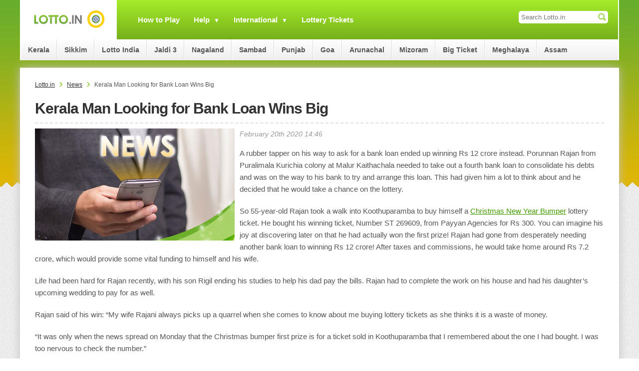

--- FILE ---
content_type: text/html; charset=utf-8
request_url: https://www.lotto.in/news/kerala-man-looking-for-bank-loan-wins-big
body_size: 5798
content:

<!DOCTYPE html>
<html lang="en">
<head>

	<meta charset="utf-8">
	<title>Kerala Man Looking for Bank Loan Wins Big</title>
	<meta name="description" content="Porunnan Rajan from Puralimala Kurichia colony at Malur Kaithachala was on his way to ask for a bank loan and ended up winning Rs 12 crore instead.">
	<meta name="keywords" content="kerala lottery, christmas bumper draw, new year bumper draw">
	<meta name="author" content="Take That Ltd">
	<meta name="HandheldFriendly" content="True">
	<meta name="viewport" content="width=device-width, initial-scale=1.0">
	
	

	<link href="/css/style?v=tVWNBm5ajF2BtxOdDixGAGolF8U2O0spEUBp0HKUBU41" rel="stylesheet"/>

	<link rel="shortcut icon" href="/favicon.ico" type="image/x-icon">
	<link rel="apple-touch-icon" href="/apple-touch-icon.png" type="image/png">
	
	<script>
		function addLoadEvent(n){if(window.addEventListener)window.addEventListener("load",n,!1);else if(window.attachEvent)window.attachEvent("onload",n);else{var d=window.onload;window.onload=function(){d&&d(),n()}}}
		function addResizeEvent(e) { var t = window.onresize; if (typeof window.onresize != "function") { window.onresize = e } else { window.onresize = function () { if (t) { t() } e() } } }
	</script>
	
	<script async src="https://www.googletagmanager.com/gtag/js?id=G-PN612L69GR"></script>
	<script>
		window.dataLayer=window.dataLayer||[];
		function gtag(){dataLayer.push(arguments);}
		gtag('js',new Date());
		gtag('config','G-PN612L69GR');
	</script>
	
	
		<meta content="Kerala Man Looking for Bank Loan Wins Big" property="og:title">
		<meta content="Porunnan Rajan from Puralimala Kurichia colony at Malur Kaithachala was on his way to ask for a bank loan and ended up winning Rs 12 crore instead." property="og:description">
		<meta content="/news/kerala-man-looking-for-bank-loan-wins-big" property="og:url">
		<meta content="website" property="og:type">
		<meta content="Lotto.in" property="og:site_name">
		<meta content="https://www.lotto.in/images/ogimagelottoin.png" property="og:image">
	<meta name="original-source" content="https://www.lotto.in/news/kerala-man-looking-for-bank-loan-wins-big">
<meta name="news_keywords" content="kerala lottery, christmas bumper draw, new year bumper draw" />
<link rel="canonical" href="https://www.lotto.in/news/kerala-man-looking-for-bank-loan-wins-big">
<script type="application/ld+json">
		{
			"@context": "https://schema.org",
			"@type": "NewsArticle",
			"mainEntityOfPage": {
				"@type": "WebPage",
				"@id": "https://www.lotto.in/news/kerala-man-looking-for-bank-loan-wins-big"
			},
			"headline": "Kerala Man Looking for Bank Loan Wins Big",
			"image": [
				"https://www.lotto.in/images/article-default.jpg"
			],
			"datePublished": "2020-02-20T14:46:32+00:00",
			"dateModified": "2020-02-20T14:46:32+00:00",
			"author": {
				"@type": "Person",
				"name": "Andrew Thomas"
			},
			"publisher": {
				"@type": "Organization",
				"name": "Lotto.in",
				"logo": {
					"@type": "ImageObject",
					"url": "https://www.lotto.in/images/logo-publisher.png"
				}
			},
			"description": "Porunnan Rajan from Puralimala Kurichia colony at Malur Kaithachala was on his way to ask for a bank loan and ended up winning Rs 12 crore instead."
		}
	</script>

</head>
<body>

	<div id="header">

		<div itemscope itemtype="http://schema.org/Organization">
			<a itemprop="url" href="https://www.lotto.in" title="India Lottery Results" id="logo">
				<img itemprop="logo" src="https://www.lotto.in/images/logo.png" alt="India Lottery Results Logo" width="530" height="130">
			</a>
		</div>

		<div id="navOpen"><span></span></div>

		<div id="nav">

			
			
			<form method="get" action="/search" id="search">
				<input type="text" name="addsearch" placeholder="Search Lotto.in" id="searchBox" aria-label="Search Lotto.in">
				<input type="submit" value="Submit" aria-label="Submit Search">
			</form>
			
			<ul id="mainNav">
				<li>
					<a href="/how-to-play" title="How to play online from India">How to Play</a>				
				</li>
				<li class="down-pointer">
					<span>Help</span>
					<span class="expander">+</span>
					<ul>
						<li><a href="/how-to-play" title="How to Play">How to Play Online</a></li>
						<li><a href="/indian-lottery-laws" title="Indian Lottery Laws">Legal Lottery</a></li>	
						<li><a href="/lottery-comparison" title="Compare lottery jackpots">Compare Jackpots</a></li>		
						<li><a href="/biggest-winners" title="Biggest Indian Lottery Winners">Biggest Winners</a></li>	
						<li><a href="/dreaming-your-lucky-numbers" title="Dream Numbers">Dream Numbers</a></li>
						<li><a href="/lucky-numbers" title="Indian Lucky Numbers">Lucky Numbers</a></li>
						<li><a href="/iphone" title="Lotto.in App">Phone App</a></li>
					</ul>				
				</li>
				<li class="down-pointer">
					<a href="/how-to-play" title="How to play online">International</a>
					<span class="expander">+</span>
					<ul>
						<li><a href="/powerball" title="Powerball">Powerball</a></li>						
						<li><a href="/megamillions" title="Mega Millions">Mega Millions</a></li>
						<li><a href="/euromillions" title="EuroMillions">EuroMillions</a></li>
						<li><a href="/lotto-china" title="Lotto China">Lotto China</a></li>		
						<li><a href="/uk-lotto" title="UK Lotto">UK Lotto</a></li>
						<li><a href="/dubai-lottery/" title="Dubai Lottery">Dubai Lottery</a></li>
						<li><a href="/mahzooz/" title="Mahzooz Lottery">Mahzooz Lottery</a></li>
					</ul>				
				</li>
				<li><a href="/lottery-tickets" title="Lottery Tickets">Lottery Tickets</a></li>
			</ul>
		
			<ul id="stateNav">
				<li class="down-pointer">
					<a href="/kerala-state-lotteries/" title="Kerala Lotteries">Kerala</a>
					<span class="expander">+</span>
					<ul>
						<li><a class="border-bottom" href="/kerala-state-lotteries/results" title="Kerala Lottery Results">Kerala Lottery Results</a></li>
						<li><a href="/kerala-state-lotteries/bhagyathara-results" title="Bhagyamithra Lottery Results">Bhagyamithra </a></li>
						<li><a href="/kerala-state-lotteries/sthree-sakthi-results" title="Sthree Sakthi Lottery Results">Sthree Sakthi</a></li>
						<li><a href="/kerala-state-lotteries/dhanalekshmi-results" title="Dhanalekshmi Lottery Results">Dhanalekshmi </a></li>
						<li><a href="/kerala-state-lotteries/karunya-plus-results" title="Karunya Plus Lottery Results">Karunya Plus</a></li>
						<li><a href="/kerala-state-lotteries/suvarana-keralam-results" title="Suvarana Keralam Results">Suvarana Keralam</a></li>
						<li><a href="/kerala-state-lotteries/karunya-results" title="Karunya Lottery Results">Karunya</a></li>
						<li><a class="border-bottom" href="/kerala-state-lotteries/samrudhi-results" title="Samrudhi Lottery Results">Samrudhi </a></li>
						<li><a href="/kerala-state-lotteries/xmas-new-year-bumper-results" title="Xmas New Year Bumper Results">Xmas New Year Bumper</a></li>
						<li><a href="/kerala-state-lotteries/summer-bumper-results" title="Summer Bumper Results">Summer Bumper</a></li>
						<li><a href="/kerala-state-lotteries/vishu-bumper-results" title="Vishu Bumper Results">Vishu Bumper</a></li>
						<li><a href="/kerala-state-lotteries/monsoon-results" title="Monsoon Bumper Results">Monsoon Bumper</a></li>
						<li><a href="/kerala-state-lotteries/onam-bumper-results" title="Onam Bumper Results">Onam Bumper</a></li>
						<li><a href="/kerala-state-lotteries/pooja-results" title="Pooja Bumper Results">Pooja Bumper</a></li>
					</ul>
				</li>
				<li class="down-pointer">
					<a href="/sikkim-state-lotteries/" title="Sikkim Lotteries">Sikkim</a>
					<span class="expander">+</span>
					<ul>
						<li><a href="/playwin-lotto" title="Playwin Lottery">Playwin Lottery</a></li>
					</ul>
				</li>
				<li>
					<a href="/lotto-india/" title="Lotto India">Lotto India</a>
				</li>
				<li>
					<a href="/jaldi-3/" title="Jaldi 3">Jaldi 3</a>
				</li>
				<li class="down-pointer">
					<a href="/nagaland-lottery/" title="Nagaland Lotteries">Nagaland</a>
					<span class="expander">+</span>
					<ul>
						<li><a href="/nagaland-lottery/dear-morning" title="Dear Morning results">Dear Morning Results</a></li>
						<li><a href="/nagaland-lottery/dear-day" title="Dear Day results">Dear Day Results</a></li>
						<li><a class="border-bottom" href="/nagaland-lottery/dear-evening" title="Dear Evening results">Dear Evening Results</a></li>
						<li><a href="/nagaland-lottery/dear-rathayatra-bumper" title="Dear Rathayatra Bumper Lottery results">Dear Rathayatra Bumper Results</a></li>
						<li><a href="/nagaland-lottery/dear-baisakhi-bumper" title="Dear Baisakhi Bumper Lottery results">Dear Baisakhi Bumper Results</a></li>
						<li><a href="/nagaland-lottery/dear-holi-bumper" title="Dear Holi Bumper Lottery results">Dear Holi Bumper Results</a></li>
						<li><a href="/nagaland-lottery/dear-puja-special-bumper" title="Dear Puja Special Bumper Lottery results">Dear Puja Special Bumper Results</a></li>
						<li><a href="/nagaland-lottery/dear-durga-puja-bumper" title="Dear Durga Puja Bumper Lottery results">Dear Durga Puja Bumper Results</a></li>
						<li><a href="/nagaland-lottery/dear-diwali-bumper" title="Dear Diawli Bumper Lottery results">Dear Diwali Bumper Results</a></li>
						<li><a href="/nagaland-lottery/dear-happy-new-year-bumper" title="Dear Happy New Year Bumper Lottery results">Dear Happy New Year Bumper Results</a></li>
					</ul>
				</li>
				<li class="down-pointer">
					<a href="/lottery-sambad/" title="Sambad Lotteries">Sambad</a>
					<span class="expander">+</span>
					<ul>
						<li><a href="/lottery-sambad/results" title="Sambad Lottery Results">Sambad Lottery Results</a></li>
						<li><a href="/nagaland-lottery/dear-morning" title="Sambad Lottery 1pm Results">1pm Results</a></li>
						<li><a href="/nagaland-lottery/dear-day" title="Sambad Lottery 6pm Results">6pm Results</a></li>
						<li><a href="/nagaland-lottery/dear-evening" title="Sambad Lottery 8pm Results">8pm Results</a></li>
					</ul>
				</li>
				<li class="down-pointer">
					<a href="/punjab-lottery/" title="Punjab Lotteries">Punjab</a>
					<span class="expander">+</span>
					<ul>
						<li><a href="/punjab-lottery/summer-special-bumper" title="Summer Special Bumper Results">Summer Special Bumper</a></li>
						<li><a href="/punjab-lottery/holi-bumper-results" title="Holi Bumper Results">Holi Bumper</a></li>
						<li><a href="/punjab-lottery/baisakhi-results" title="Baisakhi Bumper Results">Baisakhi Bumper</a></li>
						<li><a href="/punjab-lottery/new-year-bumper-results" title="New Year Lohri Bumper Results">New Year Lohri Bumper</a></li>
						<li><a href="/punjab-lottery/rakhi-results" title="Rakhi Bumper Results">Rakhi Bumper</a></li>
						<li><a href="/punjab-lottery/diwali-results" title="Diwali Pooja Bumper Results">Diwali Pooja Bumper</a></li>
					</ul>
				</li>
				<li class="down-pointer">
					<a href="/goa/" title="Goa State Lottery">Goa</a>
					<span class="expander">+</span>
					<ul>
						<li><a href="/goa/rajshree-results" title="Goa Rajshree Results">Rajshree Results</a></li>
						<li><a href="/goa/dear-50-results" title="Goa Dear 50 Results">Dear 50 Results</a></li>
						<li><a href="/goa/dear-monthly-results" title="Goa Dear Monthly Results">Dear Monthly Results</a></li>
					</ul>
				</li>
				<li class="down-pointer">
					<a href="/arunachal/" title="Arunachal Lottery">Arunachal</a>
					<span class="expander">+</span>
					<ul>
						<li><a href="/arunachal/singam-stack-results" title="Arunachal Singam Stack Results">Singam Stack Results</a></li>
						<li><a href="/arunachal/singam-volcano-results" title="Arunachal Singam Volcano Results">Singam Volcano Results</a></li>
						<li><a href="/arunachal/singam-peak-results" title="Arunachal Singam Peak Results">Singam Peak Results</a></li>
						<li><a href="/arunachal/singam-summit-results" title="Arunachal Singam Summit Results">Singam Summit Results</a></li>
						<li><a href="/arunachal/singam-pinnacle-results" title="Arunachal Singam Pinnacle Results">Singam Pinnacle Results</a></li>
						<li><a href="/arunachal/singam-cliff-results" title="Arunachal Singam Cliff Results">Singam Cliff Results</a></li>
						<li><a href="/arunachal/singam-heap-results" title="Arunachal Singam Heap Results">Singam Heap Results</a></li>
					</ul>
				</li>
				<li class="down-pointer">
					<a href="/mizoram/" title="Mizoram Lottery">Mizoram</a>
				</li>
				<li class="down-pointer">
					<a href="/big-ticket" title="Big Ticket">Big Ticket</a>
					<span class="expander">+</span>
					<ul>
						<li><a href="/big-ticket/results" title="Big Ticket Results and Winners">Results and Winners</a></li>
						<li><a href="/big-ticket/weekly-results" title="Big Ticket Weekly Results and Winners">Weekly Draw Results and Winners</a></li>
					</ul>
				</li>
				<li class="down-pointer">
					<a href="/meghalaya/" title="Meghalaya Lottery Information">Meghalaya</a>
				</li>
				<li>
					<a href="/assam-bodoland/" title="Assam Bodoland Lottery Information">Assam</a>
				</li>
			</ul>
			
		</div>
	
	</div>
	
	<div id="main">
		
	
	<ol id="breadcrumb" itemscope itemtype="http://schema.org/BreadcrumbList">
		<li itemprop="itemListElement" itemscope itemtype="http://schema.org/ListItem"><a href="/" title="Lotto.in" itemprop="item"><span itemprop="name">Lotto.in</span></a><meta itemprop="position" content="1"></li>
		<li itemprop="itemListElement" itemscope itemtype="http://schema.org/ListItem"><a href="/news" title="News" itemprop="item"><span itemprop="name">News</span></a><meta itemprop="position" content="2"></li>
		<li>Kerala Man Looking for Bank Loan Wins Big</li>
	</ol>
	
	<h1>Kerala Man Looking for Bank Loan Wins Big</h1>
	
	<img src="/images/news/small/05.jpg" alt="Kerala Man Looking for Bank Loan Wins Big" class="imgL" width="400" height="225">
		
	<i class="newsDate">February 20th 2020 14:46</i>
	
	<p>A rubber tapper on his way to ask for a bank loan ended up winning Rs 12 crore instead. Porunnan Rajan from Puralimala Kurichia colony at Malur Kaithachala needed to take out a fourth bank loan to consolidate his debts and was on the way to his bank to try and arrange this loan. This had given him a lot to think about and he decided that he would take a chance on the lottery.</p>

	<p>So 55-year-old Rajan took a walk into Koothuparamba to buy himself a <a href="/kerala-state-lotteries/xmas-new-year-bumper-results" title="Kerala Christmas New Year Bumper">Christmas New Year Bumper</a> lottery ticket. He bought his winning ticket, Number ST 269609, from Payyan Agencies for Rs 300. You can imagine his joy at discovering later on that he had actually won the first prize! Rajan had gone from desperately needing another bank loan to winning Rs 12 crore! After taxes and commissions, he would take home around Rs 7.2 crore, which would provide some vital funding to himself and his wife.&nbsp;</p>

<p>Life had been hard for Rajan recently, with his son Rigil ending his studies to help his dad pay the bills. Rajan had to complete the work on his house and had his daughter&rsquo;s upcoming wedding to pay for as well.</p>

<p>Rajan said of his win: &ldquo;My wife Rajani always picks up a quarrel when she comes to know about me buying lottery tickets as she thinks it is a waste of money.&nbsp;</p>

<p>&ldquo;It was only when the news spread on Monday that the Christmas bumper first prize is for a ticket sold in Koothuparamba that I remembered about the one I had bought. I was too nervous to check the number.&rdquo;</p>

<p>After Rajan handed his ticket into the Malur Service Cooperative Bank in Tholambra, he said: &ldquo;I felt happy. I would be able to settle all my loans which will come to around Rs 7 lakh and finish the work on my house. Also, I&rsquo;ll be able to help my younger daughter Akshara, a plus-two student, complete her studies without any hassle. I would also like to help the needy as I know the hardships of life.&rdquo;</p>

<p><strong>Global Lotteries</strong></p>

<p>This week we see the <a href="/powerball" title="Powerball">Powerball</a> growing to a healthy $60 million jackpot with the <a href="/megamillions" title="Mega Millions">Mega Millions</a> just behind on $50 million. The <a href="/euromillions" title="EuroMillions">EuroMillions</a> draw this Friday will be for &euro;40 million, while the Italian SuperEnalotto will be for &euro;24.1 million and the <a href="/uk-lotto" title="UK Lotto">UK&nbsp;Lotto</a> jackpot will be for &pound;4 million.</p>

	
	<p><em>Written by <a href="/about-us" title="Lotto.in Writers"><span itemprop="author">Andrew Thomas</span></a></em></p>
	
	
		<div class="floatLeft">
			<a href="/news/indias-youngest-lottery-winner" title="View the previous news article" class="button">&lsaquo; Previous</a>
		</div>
	
		<div class="floatRight">
			<a href="/news/three-indian-winners-in-dubai-duty-free-raffles" title="View the next news article" class="button">Next &rsaquo;</a>
		</div>
	

	<br class="clear">

		<br class="clear">
		
	</div>

	<div id="footer">
	
		<div class="centred" style="margin-bottom: 10px;">
			<a href="/en/play/lotto-in-app" title="Download the Lotto.in app for iOS" class="appButton" rel="noopener" target="_blank"><span>iOS App</span></a>
			<a href="/en/play/lotto-in-android" title="Download the Lotto.in app for Android" class="appButton android" rel="noopener" target="_blank"><span>Android App</span></a>
		</div>
		
		<p>Material Copyright &copy; 2026 Lotto.in</p>
		<ul>
			<li><a href="/contact" title="Contact Lotto.in">Contact Us</a></li>
			<li><a href="/about-us" title="About Lotto.in">About</a></li>
			<li><a href="/privacy-policy" title="Privacy Policy">Privacy Policy</a></li>
			<li><a href="/sitemap" title="Lotto.in Sitemap">Sitemap</a></li>
		</ul>
	
		
	</div>

	<script src="/js/main?v=eem6oa3H9CsXqfcD4-CZujlt_OeMCmvFaETxi4Jo4hQ1"></script>

	
	
	
</body>
</html>

--- FILE ---
content_type: text/javascript; charset=utf-8
request_url: https://www.lotto.in/js/main?v=eem6oa3H9CsXqfcD4-CZujlt_OeMCmvFaETxi4Jo4hQ1
body_size: 826
content:
function initCountdown(n,t,i,r){var f=new Date(t),e=new Date(i),u=(f-e)/1e3;countdown(n,u>0?u--:0,r)}function countdown(n,t,i){var r,u,f,e;i==="bn"?(r="দিন",u="ঘন্টার",f="মিনিট",e="সেকেন্ড"):i==="hi"?(r="दिन",u="घंटे",f="मिनट",e="सेकंड"):i==="mr"?(r="दिवस",u="तास",f="मिनिटे",e="सेकंद"):i==="pa"?(r="ਦਿਨ",u="ਘੰਟੇ",f="ਮਿੰਟ",e="ਸਕਿੰਟ"):i==="te"?(r="రోజులు",u="గంటలు",f="నిమిషాలు",e="సెకండ్లు"):(r="days",u="hours",f="mins",e="secs");el=document.getElementById(n);t<0&&(t=0);el&&(el.innerHTML="<span class='ctrP'><span class='ctrT'>"+r+"<\/span><span class='ctrV'>"+Math.floor(t/86400)+"<\/span><\/span><span class='ctrP'><span class='ctrT'>"+u+"<\/span><span class='ctrV'>"+Math.floor(t%86400/3600)+"<\/span><\/span><span class='ctrP'><span class='ctrT'>"+f+"<\/span><span class='ctrV'>"+Math.floor(t%3600/60)+"<\/span><\/span><span class='ctrP'><span class='ctrT'>"+e+"<\/span><span class='ctrV'>"+Math.floor(t%60)+"<\/span><\/span>",t>0&&setTimeout(function(){t--;countdown(n,t,i)},1e3))}function showRupees(n){for(var t=0,i=document.querySelectorAll(".pEuros"),r=document.querySelectorAll(".pRupees"),t=0;t<i.length;t++)i[t].classList.remove("visible");for(t=0;t<r.length;t++)r[t].classList.remove("visible");if(n)for(t=0;t<r.length;t++)r[t].classList.add("visible");else for(t=0;t<i.length;t++)i[t].classList.add("visible")}addLoadEvent(function(){var e=document.getElementById("faqmenu"),t,i,r,u,f,n;if(e)for(t=document.querySelectorAll(".faq-menu a, .faq-top"),n=0;n<t.length;n++)t[n].addEventListener("click",function(){for(var t,i=document.querySelectorAll(".answer"),n=0;n<i.length;n++)i[n].classList.remove("active");t=document.getElementById(this.getAttribute("href").replace("#",""));t&&t.classList.add("active")});for(i=document.getElementById("navOpen"),i&&i.addEventListener("click",function(){document.querySelector("body").classList.toggle("open")}),r=document.getElementById("languages"),r&&r.addEventListener("click",function(){window.innerWidth<992&&this.classList.toggle("open")}),u=document.querySelectorAll("span.expander"),n=0;n<u.length;n++)u[n].addEventListener("click",function(){this.nextElementSibling.classList.toggle("open");this.innerHTML=this.innerHTML=="+"?"-":"+"});for(f=document.querySelectorAll(".expando"),n=0;n<f.length;n++)f[n].addEventListener("click",function(){this.classList.toggle("active")})})